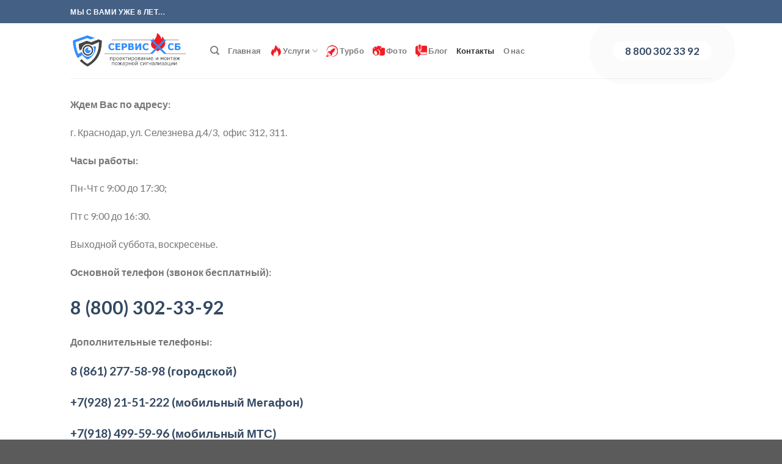

--- FILE ---
content_type: text/html; charset=UTF-8
request_url: https://xn----btbblq0cfeb.xn--p1ai/?page_id=135
body_size: 9777
content:
<!DOCTYPE html> <!--[if IE 9 ]><html dir="ltr" lang="ru-RU" prefix="og: https://ogp.me/ns#" class="ie9 loading-site no-js"> <![endif]--> <!--[if IE 8 ]><html dir="ltr" lang="ru-RU" prefix="og: https://ogp.me/ns#" class="ie8 loading-site no-js"> <![endif]--> <!--[if (gte IE 9)|!(IE)]><!--><html dir="ltr" lang="ru-RU" prefix="og: https://ogp.me/ns#" class="loading-site no-js"> <!--<![endif]--><head><meta charset="UTF-8"><meta name="viewport" content="width=device-width"><link rel="profile" href="http://gmpg.org/xfn/11"><link rel="pingback" href="https://сервис-сб.рф/xmlrpc.php"> <script src="data:text/javascript,%28function%28html%29%7Bhtml.className%20%3D%20html.className.replace%28%2F%5Cbno-js%5Cb%2F%2C%27js%27%29%7D%29%28document.documentElement%29%3B" defer></script> <link media="all" href="//сервис-сб.рф/wp-content/cache/autoptimize/css/autoptimize_658dd79008a59fd11c62cc6558c1438d.css" rel="stylesheet"><link media="screen" href="//сервис-сб.рф/wp-content/cache/autoptimize/css/autoptimize_43a172e34b4aa2a76201c5890ab4fd81.css" rel="stylesheet"><title>Контакты компании СЕРВИС СБ | Системы пожаротушения. Проектирование, монтаж, обслуживание.</title><meta name="description" content="Контакты компании СЕРВИС СБ"><meta name="robots" content="max-image-preview:large"><meta name="yandex-verification" content="584b776c0f20ee17"><meta name="keywords" content="контакты компании"><link rel="canonical" href="https://сервис-сб.рф/?page_id=135"><meta name="generator" content="All in One SEO (AIOSEO) 4.9.3"><meta property="og:locale" content="ru_RU"><meta property="og:site_name" content="Системы пожаротушения. Проектирование, монтаж, обслуживание."><meta property="og:type" content="article"><meta property="og:title" content="Контакты компании СЕРВИС СБ | Системы пожаротушения. Проектирование, монтаж, обслуживание."><meta property="og:description" content="Контакты компании СЕРВИС СБ"><meta property="og:url" content="https://сервис-сб.рф/?page_id=135"><meta property="article:published_time" content="2018-10-19T15:05:34+00:00"><meta property="article:modified_time" content="2020-09-01T04:11:51+00:00"><meta name="twitter:card" content="summary_large_image"><meta name="twitter:title" content="Контакты компании СЕРВИС СБ | Системы пожаротушения. Проектирование, монтаж, обслуживание."><meta name="twitter:description" content="Контакты компании СЕРВИС СБ"><meta name="twitter:label1" content="Автор"><meta name="twitter:data1" content="admin"> <script type="application/ld+json" class="aioseo-schema" defer>{"@context":"https:\/\/schema.org","@graph":[{"@type":"BreadcrumbList","@id":"https:\/\/\u0441\u0435\u0440\u0432\u0438\u0441-\u0441\u0431.\u0440\u0444\/?page_id=135#breadcrumblist","itemListElement":[{"@type":"ListItem","@id":"https:\/\/\u0441\u0435\u0440\u0432\u0438\u0441-\u0441\u0431.\u0440\u0444#listItem","position":1,"name":"Home","item":"https:\/\/\u0441\u0435\u0440\u0432\u0438\u0441-\u0441\u0431.\u0440\u0444","nextItem":{"@type":"ListItem","@id":"https:\/\/\u0441\u0435\u0440\u0432\u0438\u0441-\u0441\u0431.\u0440\u0444\/?page_id=135#listItem","name":"\u041a\u043e\u043d\u0442\u0430\u043a\u0442\u044b"}},{"@type":"ListItem","@id":"https:\/\/\u0441\u0435\u0440\u0432\u0438\u0441-\u0441\u0431.\u0440\u0444\/?page_id=135#listItem","position":2,"name":"\u041a\u043e\u043d\u0442\u0430\u043a\u0442\u044b","previousItem":{"@type":"ListItem","@id":"https:\/\/\u0441\u0435\u0440\u0432\u0438\u0441-\u0441\u0431.\u0440\u0444#listItem","name":"Home"}}]},{"@type":"Organization","@id":"https:\/\/\u0441\u0435\u0440\u0432\u0438\u0441-\u0441\u0431.\u0440\u0444\/#organization","name":"\u041e\u041e\u041e &quot;\u0421\u0435\u0440\u0432\u0438\u0441-\u0421\u0411&quot;","description":"\u0423\u0441\u0442\u0430\u043d\u043e\u0432\u043a\u0430, \u043f\u0440\u043e\u0435\u043a\u0442\u0438\u0440\u043e\u0432\u0430\u043d\u0438\u0435 \u0438 \u043e\u0431\u0441\u043b\u0443\u0436\u0438\u0432\u0430\u043d\u0438\u0435 \u0441\u0438\u0441\u0442\u0435\u043c \u0431\u0435\u0437\u043e\u043f\u0430\u0441\u043d\u043e\u0441\u0442\u0438 - \u043f\u043e\u0436\u0430\u0440\u043e\u0442\u0443\u0448\u0435\u043d\u0438\u0435. \u041a\u0440\u0430\u0441\u043d\u043e\u0434\u0430\u0440, \u041a\u0440\u0430\u0441\u043d\u043e\u0434\u0430\u0440\u0441\u043a\u0438\u0439 \u043a\u0440\u0430\u0439.","url":"https:\/\/\u0441\u0435\u0440\u0432\u0438\u0441-\u0441\u0431.\u0440\u0444\/"},{"@type":"WebPage","@id":"https:\/\/\u0441\u0435\u0440\u0432\u0438\u0441-\u0441\u0431.\u0440\u0444\/?page_id=135#webpage","url":"https:\/\/\u0441\u0435\u0440\u0432\u0438\u0441-\u0441\u0431.\u0440\u0444\/?page_id=135","name":"\u041a\u043e\u043d\u0442\u0430\u043a\u0442\u044b \u043a\u043e\u043c\u043f\u0430\u043d\u0438\u0438 \u0421\u0415\u0420\u0412\u0418\u0421 \u0421\u0411 | \u0421\u0438\u0441\u0442\u0435\u043c\u044b \u043f\u043e\u0436\u0430\u0440\u043e\u0442\u0443\u0448\u0435\u043d\u0438\u044f. \u041f\u0440\u043e\u0435\u043a\u0442\u0438\u0440\u043e\u0432\u0430\u043d\u0438\u0435, \u043c\u043e\u043d\u0442\u0430\u0436, \u043e\u0431\u0441\u043b\u0443\u0436\u0438\u0432\u0430\u043d\u0438\u0435.","description":"\u041a\u043e\u043d\u0442\u0430\u043a\u0442\u044b \u043a\u043e\u043c\u043f\u0430\u043d\u0438\u0438 \u0421\u0415\u0420\u0412\u0418\u0421 \u0421\u0411","inLanguage":"ru-RU","isPartOf":{"@id":"https:\/\/\u0441\u0435\u0440\u0432\u0438\u0441-\u0441\u0431.\u0440\u0444\/#website"},"breadcrumb":{"@id":"https:\/\/\u0441\u0435\u0440\u0432\u0438\u0441-\u0441\u0431.\u0440\u0444\/?page_id=135#breadcrumblist"},"datePublished":"2018-10-19T18:05:34+03:00","dateModified":"2020-09-01T07:11:51+03:00"},{"@type":"WebSite","@id":"https:\/\/\u0441\u0435\u0440\u0432\u0438\u0441-\u0441\u0431.\u0440\u0444\/#website","url":"https:\/\/\u0441\u0435\u0440\u0432\u0438\u0441-\u0441\u0431.\u0440\u0444\/","name":"\u0421\u0438\u0441\u0442\u0435\u043c\u044b \u043f\u043e\u0436\u0430\u0440\u043e\u0442\u0443\u0448\u0435\u043d\u0438\u044f. \u041f\u0440\u043e\u0435\u043a\u0442\u0438\u0440\u043e\u0432\u0430\u043d\u0438\u0435, \u043c\u043e\u043d\u0442\u0430\u0436, \u043e\u0431\u0441\u043b\u0443\u0436\u0438\u0432\u0430\u043d\u0438\u0435.","description":"\u0423\u0441\u0442\u0430\u043d\u043e\u0432\u043a\u0430, \u043f\u0440\u043e\u0435\u043a\u0442\u0438\u0440\u043e\u0432\u0430\u043d\u0438\u0435 \u0438 \u043e\u0431\u0441\u043b\u0443\u0436\u0438\u0432\u0430\u043d\u0438\u0435 \u0441\u0438\u0441\u0442\u0435\u043c \u0431\u0435\u0437\u043e\u043f\u0430\u0441\u043d\u043e\u0441\u0442\u0438 - \u043f\u043e\u0436\u0430\u0440\u043e\u0442\u0443\u0448\u0435\u043d\u0438\u0435. \u041a\u0440\u0430\u0441\u043d\u043e\u0434\u0430\u0440, \u041a\u0440\u0430\u0441\u043d\u043e\u0434\u0430\u0440\u0441\u043a\u0438\u0439 \u043a\u0440\u0430\u0439.","inLanguage":"ru-RU","publisher":{"@id":"https:\/\/\u0441\u0435\u0440\u0432\u0438\u0441-\u0441\u0431.\u0440\u0444\/#organization"}}]}</script> <link rel="dns-prefetch" href="//api-maps.yandex.ru"><link rel="dns-prefetch" href="//сервис-сб.рф"><link rel="dns-prefetch" href="//fonts.googleapis.com"><link rel="alternate" type="application/rss+xml" title="Системы пожаротушения. Проектирование, монтаж, обслуживание. &raquo; Лента" href="https://сервис-сб.рф/?feed=rss2"><link rel="alternate" type="application/rss+xml" title="Системы пожаротушения. Проектирование, монтаж, обслуживание. &raquo; Лента комментариев" href="https://сервис-сб.рф/?feed=comments-rss2"><link rel="alternate" title="oEmbed (JSON)" type="application/json+oembed" href="https://сервис-сб.рф/index.php?rest_route=%2Foembed%2F1.0%2Fembed&#038;url=https%3A%2F%2F%D1%81%D0%B5%D1%80%D0%B2%D0%B8%D1%81-%D1%81%D0%B1.%D1%80%D1%84%2F%3Fpage_id%3D135"><link rel="alternate" title="oEmbed (XML)" type="text/xml+oembed" href="https://сервис-сб.рф/index.php?rest_route=%2Foembed%2F1.0%2Fembed&#038;url=https%3A%2F%2F%D1%81%D0%B5%D1%80%D0%B2%D0%B8%D1%81-%D1%81%D0%B1.%D1%80%D1%84%2F%3Fpage_id%3D135&#038;format=xml"><link rel="stylesheet" id="dashicons-css" href="//сервис-сб.рф/wp-includes/css/dashicons.min.css" type="text/css" media="all"><link rel="stylesheet" id="admin-bar-css" href="//сервис-сб.рф/wp-includes/css/admin-bar.min.css" type="text/css" media="all"><link rel="stylesheet" id="flatsome-googlefonts-css" href="//fonts.googleapis.com/css?family=Lato%3Aregular%2C700%2C400%2C700%7CDancing+Script%3Aregular%2C400&#038;display=swap&#038;ver=3.9" type="text/css" media="all"> <script type="text/javascript" src="//сервис-сб.рф/wp-includes/js/jquery/jquery.min.js" id="jquery-core-js" defer></script> <link rel="https://api.w.org/" href="https://сервис-сб.рф/index.php?rest_route=/"><link rel="alternate" title="JSON" type="application/json" href="https://сервис-сб.рф/index.php?rest_route=/wp/v2/pages/135"><link rel="EditURI" type="application/rsd+xml" title="RSD" href="https://сервис-сб.рф/xmlrpc.php?rsd"><meta name="generator" content="WordPress 6.9"><link rel="shortlink" href="https://сервис-сб.рф/?p=135"> <!--[if IE]><link rel="stylesheet" type="text/css" href="https://сервис-сб.рф/wp-content/themes/flatsome/assets/css/ie-fallback.css"><script src="//cdnjs.cloudflare.com/ajax/libs/html5shiv/3.6.1/html5shiv.js"></script><script>var head = document.getElementsByTagName('head')[0],style = document.createElement('style');style.type = 'text/css';style.styleSheet.cssText = ':before,:after{content:none !important';head.appendChild(style);setTimeout(function(){head.removeChild(style);}, 0);</script><script src="https://сервис-сб.рф/wp-content/themes/flatsome/assets/libs/ie-flexibility.js"></script><![endif]--> <script src="data:text/javascript,%28function%28m%2Ce%2Ct%2Cr%2Ci%2Ck%2Ca%29%7Bm%5Bi%5D%3Dm%5Bi%5D%7C%7Cfunction%28%29%7B%28m%5Bi%5D.a%3Dm%5Bi%5D.a%7C%7C%5B%5D%29.push%28arguments%29%7D%3B%0A%20%20%20m%5Bi%5D.l%3D1%2Anew%20Date%28%29%3Bk%3De.createElement%28t%29%2Ca%3De.getElementsByTagName%28t%29%5B0%5D%2Ck.async%3D1%2Ck.src%3Dr%2Ca.parentNode.insertBefore%28k%2Ca%29%7D%29%0A%20%20%20%28window%2C%20document%2C%20%22script%22%2C%20%22https%3A%2F%2Fmc.yandex.ru%2Fmetrika%2Ftag.js%22%2C%20%22ym%22%29%3B%0A%0A%20%20%20ym%2867636711%2C%20%22init%22%2C%20%7B%0A%20%20%20%20%20%20%20%20clickmap%3Atrue%2C%0A%20%20%20%20%20%20%20%20trackLinks%3Atrue%2C%0A%20%20%20%20%20%20%20%20accurateTrackBounce%3Atrue%0A%20%20%20%7D%29%3B" defer></script> <noscript><div><img src="//mc.yandex.ru/watch/67636711" style="position:absolute; left:-9999px;" alt=""></div></noscript><link rel="icon" href="https://сервис-сб.рф/wp-content/uploads/2020/08/cropped-ФАВИКОН-2-32x32.png" sizes="32x32"><link rel="icon" href="https://сервис-сб.рф/wp-content/uploads/2020/08/cropped-ФАВИКОН-2-192x192.png" sizes="192x192"><link rel="apple-touch-icon" href="https://сервис-сб.рф/wp-content/uploads/2020/08/cropped-ФАВИКОН-2-180x180.png"><meta name="msapplication-TileImage" content="https://сервис-сб.рф/wp-content/uploads/2020/08/cropped-ФАВИКОН-2-270x270.png"></head><body class="wp-singular page-template-default page page-id-135 wp-theme-flatsome wp-child-theme-flatsome-child lightbox nav-dropdown-has-arrow nav-dropdown-has-shadow nav-dropdown-has-border"> <a class="skip-link screen-reader-text" href="#main">Skip to content</a><div id="wrapper"><header id="header" class="header has-sticky sticky-jump"><div class="header-wrapper"><div id="top-bar" class="header-top hide-for-sticky nav-dark"><div class="flex-row container"><div class="flex-col hide-for-medium flex-left"><ul class="nav nav-left medium-nav-center nav-small nav-divided"><li class="html custom html_topbar_left"><strong class="uppercase">Мы с Вами уже 8 лет...</strong></li></ul></div><div class="flex-col hide-for-medium flex-center"><ul class="nav nav-center nav-small nav-divided"></ul></div><div class="flex-col hide-for-medium flex-right"><ul class="nav top-bar-nav nav-right nav-small nav-divided"></ul></div><div class="flex-col show-for-medium flex-grow"><ul class="nav nav-center nav-small mobile-nav nav-divided"><li class="html custom html_topbar_left"><strong class="uppercase">Мы с Вами уже 8 лет...</strong></li></ul></div></div></div><div id="masthead" class="header-main "><div class="header-inner flex-row container logo-left medium-logo-center" role="navigation"><div id="logo" class="flex-col logo"> <a href="//сервис-сб.рф/" title="Системы пожаротушения. Проектирование, монтаж, обслуживание. - Установка, проектирование и обслуживание систем безопасности &#8212; пожаротушение. Краснодар, Краснодарский край." rel="home"> <img width="199" height="90" src="//сервис-сб.рф/wp-content/uploads/2020/09/ЛОГОТИП-СЕРВИС-СБ-пожарная-безопасность-704х203-1.png" class="header_logo header-logo" alt="Системы пожаротушения. Проектирование, монтаж, обслуживание."><img width="199" height="90" src="//сервис-сб.рф/wp-content/uploads/2020/09/ЛОГОТИП-СЕРВИС-СБ-пожарная-безопасность-704х203-1.png" class="header-logo-dark" alt="Системы пожаротушения. Проектирование, монтаж, обслуживание."></a></div><div class="flex-col show-for-medium flex-left"><ul class="mobile-nav nav nav-left "><li class="nav-icon has-icon"> <a href="#" data-open="#main-menu" data-pos="left" data-bg="main-menu-overlay" data-color="" class="is-small" aria-label="Menu" aria-controls="main-menu" aria-expanded="false"> <i class="icon-menu"></i> </a></li></ul></div><div class="flex-col hide-for-medium flex-left flex-grow"><ul class="header-nav header-nav-main nav nav-left nav-uppercase"><li class="header-search header-search-dropdown has-icon has-dropdown menu-item-has-children"> <a href="#" aria-label="Search" class="is-small"><i class="icon-search"></i></a><ul class="nav-dropdown nav-dropdown-default"><li class="header-search-form search-form html relative has-icon"><div class="header-search-form-wrapper"><div class="searchform-wrapper ux-search-box relative is-normal"><form method="get" class="searchform" action="//сервис-сб.рф/" role="search"><div class="flex-row relative"><div class="flex-col flex-grow"> <input type="search" class="search-field mb-0" name="s" value="" id="s" placeholder="Search&hellip;"></div><div class="flex-col"> <button type="submit" class="ux-search-submit submit-button secondary button icon mb-0" aria-label="Submit"> <i class="icon-search"></i> </button></div></div><div class="live-search-results text-left z-top"></div></form></div></div></li></ul></li><li id="menu-item-12" class="menu-item menu-item-type-custom menu-item-object-custom menu-item-12 menu-item-design-default"><a href="/" class="nav-top-link">Главная</a></li><li id="menu-item-1433" class="menu-item menu-item-type-post_type menu-item-object-page menu-item-has-children menu-item-1433 menu-item-design-default has-dropdown"><a href="//сервис-сб.рф/?page_id=1394" class="nav-top-link"><img class="size-full wp-image-1583 aligncenter" src="//сервис-сб.рф/wp-content/uploads/2020/09/ФАВИКОН-26х26.png" alt="Значок для меню услуги" width="20" height="20"> Услуги<i class="icon-angle-down"></i></a><ul class="sub-menu nav-dropdown nav-dropdown-default"><li id="menu-item-1434" class="menu-item menu-item-type-post_type menu-item-object-page menu-item-1434"><a href="//сервис-сб.рф/?page_id=1394">Все услуги</a></li><li id="menu-item-1473" class="menu-item menu-item-type-post_type menu-item-object-page menu-item-has-children menu-item-1473 nav-dropdown-col"><a href="//сервис-сб.рф/?page_id=1439">Пожарная сигнализация</a><ul class="sub-menu nav-column nav-dropdown-default"><li id="menu-item-1474" class="menu-item menu-item-type-post_type menu-item-object-page menu-item-1474"><a href="//сервис-сб.рф/?page_id=1439">Проектирование</a></li><li id="menu-item-1475" class="menu-item menu-item-type-post_type menu-item-object-page menu-item-1475"><a href="//сервис-сб.рф/?page_id=1439">Монтажные работы</a></li><li id="menu-item-1476" class="menu-item menu-item-type-post_type menu-item-object-page menu-item-1476"><a href="//сервис-сб.рф/?page_id=1439">Техническое обслуживание</a></li></ul></li><li id="menu-item-1392" class="menu-item menu-item-type-post_type menu-item-object-page menu-item-has-children menu-item-1392 nav-dropdown-col"><a href="//сервис-сб.рф/?page_id=1114">Системы пожаротушения</a><ul class="sub-menu nav-column nav-dropdown-default"><li id="menu-item-1435" class="menu-item menu-item-type-post_type menu-item-object-post menu-item-1435"><a href="//сервис-сб.рф/?p=50">Внутренний противопожарный водопровод</a></li><li id="menu-item-1436" class="menu-item menu-item-type-post_type menu-item-object-post menu-item-1436"><a href="//сервис-сб.рф/?p=57">Газовое пожаротушение</a></li><li id="menu-item-1437" class="menu-item menu-item-type-post_type menu-item-object-post menu-item-1437"><a href="//сервис-сб.рф/?p=47">Аэрозольное пожаротушение</a></li><li id="menu-item-1438" class="menu-item menu-item-type-post_type menu-item-object-post menu-item-1438"><a href="//сервис-сб.рф/?p=69">Порошковое пожаротушение</a></li><li id="menu-item-2015" class="menu-item menu-item-type-post_type menu-item-object-page menu-item-2015"><a href="//сервис-сб.рф/?page_id=1898">Спринклерное пожаротушение</a></li></ul></li><li id="menu-item-1299" class="menu-item menu-item-type-post_type menu-item-object-page menu-item-1299"><a href="//сервис-сб.рф/?page_id=1121">Видеонаблюдение</a></li><li id="menu-item-1300" class="menu-item menu-item-type-post_type menu-item-object-page menu-item-1300"><a href="//сервис-сб.рф/?page_id=1121">Удаленное видеонаблюдение</a></li><li id="menu-item-1301" class="menu-item menu-item-type-post_type menu-item-object-page menu-item-1301"><a href="//сервис-сб.рф/?page_id=1121">Системы контроля и управления доступом (СКУД)</a></li><li id="menu-item-1302" class="menu-item menu-item-type-post_type menu-item-object-page menu-item-1302"><a href="//сервис-сб.рф/?page_id=1121">Установка домофонов</a></li></ul></li><li id="menu-item-1579" class="menu-item menu-item-type-post_type menu-item-object-page menu-item-1579 menu-item-design-default"><a href="//сервис-сб.рф/?page_id=1560" class="nav-top-link"><img class=" wp-image-1577 aligncenter" src="//сервис-сб.рф/wp-content/uploads/2020/09/Значок-турбо-Яндекс-Директа-красный-35х35.png" alt="Значок турбо Яндекс Директа красный 35х35" width="19" height="19"> Турбо</a></li><li id="menu-item-209" class="menu-item menu-item-type-post_type menu-item-object-page menu-item-209 menu-item-design-default"><a href="//сервис-сб.рф/?page_id=207" class="nav-top-link"><img class="size-full wp-image-1584 aligncenter" src="//сервис-сб.рф/wp-content/uploads/2020/09/Значок-фотогалерея.png" alt="Значок фотогалерея" width="20" height="16"> Фото</a></li><li id="menu-item-1497" class="menu-item menu-item-type-post_type menu-item-object-page menu-item-1497 menu-item-design-default"><a href="//сервис-сб.рф/?page_id=1484" class="nav-top-link"><img class="size-full wp-image-1586 aligncenter" src="//сервис-сб.рф/wp-content/uploads/2020/09/Значок-блог.png" alt="Значок блог" width="19" height="19"> Блог</a></li><li id="menu-item-139" class="menu-item menu-item-type-post_type menu-item-object-page current-menu-item page_item page-item-135 current_page_item menu-item-139 active menu-item-design-default"><a href="//сервис-сб.рф/?page_id=135" aria-current="page" class="nav-top-link">Контакты</a></li><li id="menu-item-164" class="menu-item menu-item-type-post_type menu-item-object-page menu-item-164 menu-item-design-default"><a href="//сервис-сб.рф/?page_id=157" class="nav-top-link">О нас</a></li></ul></div><div class="flex-col hide-for-medium flex-right"><ul class="header-nav header-nav-main nav nav-right nav-uppercase"><li class="html custom html_nav_position_text"><div class="knopka"><a href="tel:88003023392">8 800 302 33 92</a></div></li></ul></div><div class="flex-col show-for-medium flex-right"><ul class="mobile-nav nav nav-right "></ul></div></div><div class="container"><div class="top-divider full-width"></div></div></div><div class="header-bg-container fill"><div class="header-bg-image fill"></div><div class="header-bg-color fill"></div></div></div></header><main id="main" class=""><div id="content" class="content-area page-wrapper" role="main"><div class="row row-main"><div class="large-12 col"><div class="col-inner"><p><strong>Ждем Вас по адресу:</strong></p><p>г. Краснодар, ул. Селезнева д.4/3, &nbsp;офис 312, 311.</p><p><strong>Часы работы:</strong></p><p>Пн-Чт с 9:00 до 17:30;</p><p>Пт с 9:00 до 16:30.</p><p>Выходной суббота, воскресенье.</p><p><strong>Основной телефон (звонок бесплатный):</strong></p><p class="has-text-align-left"><strong><a href="tel:88003023392"><span style="font-size: 190%;">8 (800) 302-33-92</span> </a></strong></p><p><strong>Дополнительные телефоны:</strong></p><p class="has-text-align-left"><strong><a href="tel:88612775898"><span style="font-size: 120%;">8 (861) 277-58-98 (городской)</span> </a></strong></p><p class="has-text-align-left"><strong><a href="tel:89282151222"><span style="font-size: 120%;">+7(928) 21-51-222 (мобильный Мегафон)</span> </a></strong></p><p class="has-text-align-left"><strong><a href="tel:89184995996"><span style="font-size: 120%;">+7(918) 499-59-96 (мобильный МТС)</span> </a></strong></p><p><strong>Почта:</strong></p><p><strong><a href="mailto:servic-sb@mail.ru"><span style="font-size: 120%;">servic-sb@mail.ru</span> </a></strong></p><p><strong>Звонки на&nbsp;+7(928)21-51-222; +7(918)499-59-96 принимаются ежедневно с 9:00 до 20:00</strong></p><div id="map"> <script src="data:text/javascript,if%20%28typeof%28YaMapsWP%29%20%3D%3D%3D%20%22undefined%22%29%20%7B%0A%20%20%20%20%20%20%20%20%20%20%20%20%20%20%20%20var%20YaMapsWP%20%3D%20%7B%7D%2C%20YMlisteners%20%3D%20%7B%7D%3B%0A%20%20%20%20%20%20%20%20%20%20%20%20%20%20%20%20var%20YaMapsScript%20%3D%20document.createElement%28%22script%22%29%3B%20%20%20%20%0A%20%20%20%20%20%20%20%20%20%20%20%20%20%20%20%20var%20YaMapsScriptCounter%20%3D%20%5B%5D%3B%20%20%20%20%20%20%20%20%20%20%20%20%20%20%20%20%20%20%20%20%0A%20%20%20%20%20%20%20%20%20%20%20%20%7D%0A%20%20%20%20%20%20%20%20%20%20%20%20var%20myMap0%3B" defer></script> <script src="data:text/javascript,document.addEventListener%28%22DOMContentLoaded%22%2C%20function%28%29%20%7B%20%0A%20%20%20%20%20%20%20%20%20%20%20%20%20%20%20if%20%28document.getElementById%28%22YandexMapAPI-js%22%29%20%3D%3D%20null%20%29%20%7B%0A%20%20%20%20%20%20%20%20%20%20%20%20%20%20%20%20%20%20%20%20%20%20%20YaMapsScriptCounter.push%28function%28%29%20%7Bymaps.ready%28init%29%7D%29%3B%0A%20%20%20%20%20%20%20%20%20%20%20%20%20%20%20%20%20%20%20%20%20%20%20if%20%28document.getElementById%28%22YandexMapAPI-alt-js%22%29%20%3D%3D%20null%20%29%20%7B%20%0A%20%20%20%20%20%20%20%20%20%20%20%20%20%20%20%20%20%20%20%20%20%20%20%20%20%20%20function%20AltApiLoad%28src%29%7B%0A%20%20%20%20%20%20%20%20%20%20%20%20%20%20%20%20%20%20%20%20%20%20%20%20%20%20%20%20%20%20YaMapsScript.id%20%3D%20%22YandexMapAPI-alt-js%22%3B%0A%20%20%20%20%20%20%20%20%20%20%20%20%20%20%20%20%20%20%20%20%20%20%20%20%20%20%20%20%20%20YaMapsScript.src%20%3D%20src%3B%0A%20%20%20%20%20%20%20%20%20%20%20%20%20%20%20%20%20%20%20%20%20%20%20%20%20%20%20%20%20%20YaMapsScript.async%20%3D%20false%3B%0A%20%20%20%20%20%20%20%20%20%20%20%20%20%20%20%20%20%20%20%20%20%20%20%20%20%20%20%20%20%20document.head.appendChild%28YaMapsScript%29%3B%0A%20%20%20%20%20%20%20%20%20%20%20%20%20%20%20%20%20%20%20%20%20%20%20%20%20%20%20%7D%0A%20%20%20%20%20%20%20%20%20%20%20%20%20%20%20%20%20%20%20%20%20%20%20%20%20%20%20AltApiLoad%28%22https%3A%2F%2Fapi-maps.yandex.ru%2F2.1%2F%3Flang%3Dru_RU%26ver%3D2.1%22%29%3B%0A%20%20%20%20%20%20%20%20%20%20%20%20%20%20%20%20%20%20%20%20%20%20%20%20%20%20%20window.onload%20%3D%20function%28%29%20%7B%0A%20%20%20%20%20%20%20%20%20%20%20%20%20%20%20%20%20%20%20%20%20%20%20%20%20%20%20%20%20%20%20YaMapsScriptCounter.forEach%28function%28entryFunc%29%20%7B%0A%20%20%20%20%20%20%20%20%20%20%20%20%20%20%20%20%20%20%20%20%20%20%20%20%20%20%20%20%20%20%20%20%20%20%20entryFunc%28%29%3B%0A%20%20%20%20%20%20%20%20%20%20%20%20%20%20%20%20%20%20%20%20%20%20%20%20%20%20%20%20%20%20%20%7D%29%3B%0A%20%20%20%20%20%20%20%20%20%20%20%20%20%20%20%20%20%20%20%20%20%20%20%20%20%20%20%7D%0A%20%20%20%20%20%20%20%20%20%20%20%20%20%20%20%20%20%20%20%20%20%20%20%7D%0A%20%20%20%20%20%20%20%20%20%20%20%20%20%20%20%20%20%20%20%7D%20%0A%20%20%20%20%20%20%20%20%20%20%20%20%20%20%20%20%20%20%20else%20%7B%0A%20%20%20%20%20%20%20%20%20%20%20%20%20%20%20%20%20%20%20%20%20%20%20ymaps.ready%28init%29%3B%20%0A%20%20%20%20%20%20%20%20%20%20%20%20%20%20%20%20%20%20%20%7D%0A%20%20%20%20%20%20%20%20%20%20%20%20%20%20%20%20%20%20%20%0A%20%20%20%20%20%20%20%20%20%20%20%20%20%20%20%20%20%20%20%20YMlisteners.myMap0%20%3D%20%7B%7D%3B%0A%20%20%20%20%20%20%20%20%20%20%20%20%20%20%20%20%20%20%20%20YaMapsWP.myMap0%20%3D%20%7Bcenter%3A%20%2245.0279%2C39.0197%22%2C%20zoom%3A%2016%2C%20type%3A%20%22yandex%23map%22%2C%20controls%3A%20%22%22%2C%20places%3A%20%7B%7D%7D%3B%0A%0A%20%20%20%20%20%20%20%20%20%20%20%20%20%20%20%20%20%20%20%20var%20yamapsonclick%20%3D%20function%20%28url%29%20%7B%0A%20%20%20%20%20%20%20%20%20%20%20%20%20%20%20%20%20%20%20%20%20%20%20%20%20%20%20%20location.href%3Durl%3B%0A%20%20%20%20%20%20%20%20%20%20%20%20%20%20%20%20%20%20%20%20%7D%20%20%20%20%20%20%20%20%20%20%20%20%20%20%20%20%20%20%20%20%20%20%20%20%0A%0A%20%20%20%20%20%20%20%20%20%20%20%20%20%20%20%20%20%20%20%20function%20init%20%28%29%20%7B%0A%20%20%20%20%20%20%20%20%20%20%20%20%20%20%20%20%20%20%20%20%20%20%20%20myMap0%20%3D%20new%20ymaps.Map%28%22yamap0%22%2C%20%7B%0A%20%20%20%20%20%20%20%20%20%20%20%20%20%20%20%20%20%20%20%20%20%20%20%20%20%20%20%20%20%20%20%20center%3A%20%5B45.0279%2C39.0197%5D%2C%0A%20%20%20%20%20%20%20%20%20%20%20%20%20%20%20%20%20%20%20%20%20%20%20%20%20%20%20%20%20%20%20%20zoom%3A%2016%2C%0A%20%20%20%20%20%20%20%20%20%20%20%20%20%20%20%20%20%20%20%20%20%20%20%20%20%20%20%20%20%20%20%20type%3A%20%22yandex%23map%22%2C%0A%20%20%20%20%20%20%20%20%20%20%20%20%20%20%20%20%20%20%20%20%20%20%20%20%20%20%20%20%20%20%20%20controls%3A%20%5B%5D%20%2C%0A%20%20%20%20%20%20%20%20%20%20%20%20%20%20%20%20%20%20%20%20%20%20%20%20%20%20%20%20%20%20%20%20%0A%20%20%20%20%20%20%20%20%20%20%20%20%20%20%20%20%20%20%20%20%20%20%20%20%20%20%20%20%7D%2C%0A%20%20%20%20%20%20%20%20%20%20%20%20%20%20%20%20%20%20%20%20%20%20%20%20%20%20%20%20%7B%0A%20%20%20%20%20%20%20%20%20%20%20%20%20%20%20%20%20%20%20%20%20%20%20%20%20%20%20%20%20%20%20%20suppressMapOpenBlock%3A%20false%0A%20%20%20%20%20%20%20%20%20%20%20%20%20%20%20%20%20%20%20%20%20%20%20%20%20%20%20%20%7D%29%3B%20%0A%0A%20%20%20%20%20%20%20%20%20%20%20%20%20%20%20%20%20%20%20%20%20%20%20%20%20%20%20%20%0A%20%20%20%20%20%20%20%20YaMapsWP.myMap0.places.placemark1%20%3D%20%7Bicon%3A%20%22islands%23blueDotIcon%22%2C%20name%3A%20%22%D0%A1%D0%B5%D1%80%D0%B2%D0%B8%D1%81-%D0%A1%D0%91%22%2C%20color%3A%20%22%231e98ff%22%2C%20coord%3A%20%2245.0280%2C39.0196%22%2C%20url%3A%20%22%22%2C%7D%3B%0A%20%20%20%20%20%20%20%20myMap0placemark1%20%3D%20new%20ymaps.Placemark%28%5B45.0280%2C39.0196%5D%2C%20%7B%0A%20%20%20%20%20%20%20%20%20%20%20%20%20%20%20%20%20%20%20%20%20%20%20%20%20%20%20%20%20%20%20%20hintContent%3A%20%22%D0%A1%D0%B5%D1%80%D0%B2%D0%B8%D1%81-%D0%A1%D0%91%22%2C%0A%20%20%20%20%20%20%20%20%20%20%20%20%20%20%20%20%20%20%20%20%20%20%20%20%20%20%20%20%20%20%20%20iconContent%3A%20%22%22%2C%0A%20%20%20%20%20%20%20%20%20%20%20%20%20%20%20%20%20%20%20%20%20%20%20%20%20%20%20%20%7D%2C%20%7B%20%20%20%20%20%20%20%20%20%20%20%20%20%20%20%20%20%20%20%20%20%20%20%20%0A%20%20%20%20%20%20%20%20%20%20%20%20%20%20%20%20%20%20%20%20%20%20%20%20%20%20%20%20%20%20%20%20preset%3A%20%22islands%23blueDotIcon%22%2C%20%0A%20%20%20%20%20%20%20%20%20%20%20%20%20%20%20%20%20%20%20%20%20%20%20%20%20%20%20%20%20%20%20%20iconColor%3A%20%22%231e98ff%22%2C%0A%20%20%20%20%20%20%20%20%20%20%20%20%20%20%20%20%20%20%20%20%20%20%20%20%20%20%20%20%7D%29%3B%20%20%0A%20%20%20%20%20%20%20%20myMap0.geoObjects.add%28myMap0placemark1%29%3B%0A%20%20%20%20%20%20%20%20%20%20%20%20%20%20%20%20%20%20%20%20%7D%0A%20%20%20%20%20%20%20%20%20%20%20%20%7D%2C%20false%29%3B" defer></script> <div id="yamap0" style="position: relative; height: 350px; margin-bottom: 0 !important;"></div></div></div></div></div></div></main><footer id="footer" class="footer-wrapper"><div class="footer-widgets footer footer-2 dark"><div class="row dark large-columns-1 mb-0"><div id="nav_menu-6" class="col pb-0 widget widget_nav_menu"><div class="menu-%d0%bc%d0%b5%d0%bd%d1%8e-%d0%b2-%d1%84%d1%83%d1%82%d0%b5%d1%80%d0%b5-container"><ul id="menu-%d0%bc%d0%b5%d0%bd%d1%8e-%d0%b2-%d1%84%d1%83%d1%82%d0%b5%d1%80%d0%b5" class="menu"><li id="menu-item-1480" class="menu-item menu-item-type-post_type menu-item-object-page menu-item-1480"><a href="//сервис-сб.рф/?page_id=1439">Проектирование, монтаж, обслуживание пожарной сигнализации</a></li><li id="menu-item-1481" class="menu-item menu-item-type-post_type menu-item-object-page menu-item-1481"><a href="//сервис-сб.рф/?page_id=1394">Услуги компании «СЕРВИС-СБ»</a></li></ul></div></div></div></div><div class="absolute-footer dark medium-text-center text-center"><div class="container clearfix"><div class="footer-primary pull-left"><div class="copyright-footer"> Copyright  2014-2022 @<strong>СЕРВИС-СБ (пожарная безопасность)</strong></div></div></div></div> <a href="#top" class="back-to-top button icon invert plain fixed bottom z-1 is-outline hide-for-medium circle" id="top-link" aria-label="Go to top"><i class="icon-angle-up"></i></a></footer></div><div id="main-menu" class="mobile-sidebar no-scrollbar mfp-hide"><div class="sidebar-menu no-scrollbar "><ul class="nav nav-sidebar nav-vertical nav-uppercase"><li class="header-search-form search-form html relative has-icon"><div class="header-search-form-wrapper"><div class="searchform-wrapper ux-search-box relative is-normal"><form method="get" class="searchform" action="//сервис-сб.рф/" role="search"><div class="flex-row relative"><div class="flex-col flex-grow"> <input type="search" class="search-field mb-0" name="s" value="" id="s" placeholder="Search&hellip;"></div><div class="flex-col"> <button type="submit" class="ux-search-submit submit-button secondary button icon mb-0" aria-label="Submit"> <i class="icon-search"></i> </button></div></div><div class="live-search-results text-left z-top"></div></form></div></div></li><li class="menu-item menu-item-type-custom menu-item-object-custom menu-item-12"><a href="/">Главная</a></li><li class="menu-item menu-item-type-post_type menu-item-object-page menu-item-has-children menu-item-1433"><a href="//сервис-сб.рф/?page_id=1394"><img class="size-full wp-image-1583 aligncenter" src="//сервис-сб.рф/wp-content/uploads/2020/09/ФАВИКОН-26х26.png" alt="Значок для меню услуги" width="20" height="20"> Услуги</a><ul class="sub-menu nav-sidebar-ul children"><li class="menu-item menu-item-type-post_type menu-item-object-page menu-item-1434"><a href="//сервис-сб.рф/?page_id=1394">Все услуги</a></li><li class="menu-item menu-item-type-post_type menu-item-object-page menu-item-has-children menu-item-1473"><a href="//сервис-сб.рф/?page_id=1439">Пожарная сигнализация</a><ul class="sub-menu nav-sidebar-ul"><li class="menu-item menu-item-type-post_type menu-item-object-page menu-item-1474"><a href="//сервис-сб.рф/?page_id=1439">Проектирование</a></li><li class="menu-item menu-item-type-post_type menu-item-object-page menu-item-1475"><a href="//сервис-сб.рф/?page_id=1439">Монтажные работы</a></li><li class="menu-item menu-item-type-post_type menu-item-object-page menu-item-1476"><a href="//сервис-сб.рф/?page_id=1439">Техническое обслуживание</a></li></ul></li><li class="menu-item menu-item-type-post_type menu-item-object-page menu-item-has-children menu-item-1392"><a href="//сервис-сб.рф/?page_id=1114">Системы пожаротушения</a><ul class="sub-menu nav-sidebar-ul"><li class="menu-item menu-item-type-post_type menu-item-object-post menu-item-1435"><a href="//сервис-сб.рф/?p=50">Внутренний противопожарный водопровод</a></li><li class="menu-item menu-item-type-post_type menu-item-object-post menu-item-1436"><a href="//сервис-сб.рф/?p=57">Газовое пожаротушение</a></li><li class="menu-item menu-item-type-post_type menu-item-object-post menu-item-1437"><a href="//сервис-сб.рф/?p=47">Аэрозольное пожаротушение</a></li><li class="menu-item menu-item-type-post_type menu-item-object-post menu-item-1438"><a href="//сервис-сб.рф/?p=69">Порошковое пожаротушение</a></li><li class="menu-item menu-item-type-post_type menu-item-object-page menu-item-2015"><a href="//сервис-сб.рф/?page_id=1898">Спринклерное пожаротушение</a></li></ul></li><li class="menu-item menu-item-type-post_type menu-item-object-page menu-item-1299"><a href="//сервис-сб.рф/?page_id=1121">Видеонаблюдение</a></li><li class="menu-item menu-item-type-post_type menu-item-object-page menu-item-1300"><a href="//сервис-сб.рф/?page_id=1121">Удаленное видеонаблюдение</a></li><li class="menu-item menu-item-type-post_type menu-item-object-page menu-item-1301"><a href="//сервис-сб.рф/?page_id=1121">Системы контроля и управления доступом (СКУД)</a></li><li class="menu-item menu-item-type-post_type menu-item-object-page menu-item-1302"><a href="//сервис-сб.рф/?page_id=1121">Установка домофонов</a></li></ul></li><li class="menu-item menu-item-type-post_type menu-item-object-page menu-item-1579"><a href="//сервис-сб.рф/?page_id=1560"><img class=" wp-image-1577 aligncenter" src="//сервис-сб.рф/wp-content/uploads/2020/09/Значок-турбо-Яндекс-Директа-красный-35х35.png" alt="Значок турбо Яндекс Директа красный 35х35" width="19" height="19"> Турбо</a></li><li class="menu-item menu-item-type-post_type menu-item-object-page menu-item-209"><a href="//сервис-сб.рф/?page_id=207"><img class="size-full wp-image-1584 aligncenter" src="//сервис-сб.рф/wp-content/uploads/2020/09/Значок-фотогалерея.png" alt="Значок фотогалерея" width="20" height="16"> Фото</a></li><li class="menu-item menu-item-type-post_type menu-item-object-page menu-item-1497"><a href="//сервис-сб.рф/?page_id=1484"><img class="size-full wp-image-1586 aligncenter" src="//сервис-сб.рф/wp-content/uploads/2020/09/Значок-блог.png" alt="Значок блог" width="19" height="19"> Блог</a></li><li class="menu-item menu-item-type-post_type menu-item-object-page current-menu-item page_item page-item-135 current_page_item menu-item-139"><a href="//сервис-сб.рф/?page_id=135" aria-current="page">Контакты</a></li><li class="menu-item menu-item-type-post_type menu-item-object-page menu-item-164"><a href="//сервис-сб.рф/?page_id=157">О нас</a></li> WooCommerce not Found<li class="header-newsletter-item has-icon"> <a href="#header-newsletter-signup" class="tooltip" title="Sign up for Newsletter"> <i class="icon-envelop"></i> <span class="header-newsletter-title"> Newsletter </span> </a></li><li class="html header-social-icons ml-0"><div class="social-icons follow-icons"><a href="http://url" target="_blank" data-label="Facebook" rel="noopener noreferrer nofollow" class="icon plain facebook tooltip" title="Мы на Фэйсбуке" aria-label="Мы на Фэйсбуке"><i class="icon-facebook"></i></a><a href="http://url" target="_blank" rel="noopener noreferrer nofollow" data-label="Instagram" class="icon plain instagram tooltip" title="Мы на Инстаграме" aria-label="Мы на Инстаграме"><i class="icon-instagram"></i></a><a href="http://url" target="_blank" data-label="Twitter" rel="noopener noreferrer nofollow" class="icon plain twitter tooltip" title="Мы на Твиттер" aria-label="Мы на Твиттер"><i class="icon-twitter"></i></a><a href="mailto:your@email" data-label="E-mail" rel="nofollow" class="icon plain email tooltip" title="Отправить на e-mail" aria-label="Отправить на e-mail"><i class="icon-envelop"></i></a></div></li></ul></div></div> <script type="text/javascript" src="//api-maps.yandex.ru/2.1/?lang=ru_RU&amp;ver=2.1" id="YandexMapAPI-js" defer></script> <script type="text/javascript" src="//сервис-сб.рф/wp-includes/js/dist/hooks.min.js" id="wp-hooks-js" defer></script> <script type="text/javascript" src="//сервис-сб.рф/wp-includes/js/dist/i18n.min.js" id="wp-i18n-js" defer></script> <script type="text/javascript" id="wp-i18n-js-after" defer>wp.i18n.setLocaleData( { 'text direction\u0004ltr': [ 'ltr' ] } );
//# sourceURL=wp-i18n-js-after</script> <script type="text/javascript" id="contact-form-7-js-translations" defer>( function( domain, translations ) {
	var localeData = translations.locale_data[ domain ] || translations.locale_data.messages;
	localeData[""].domain = domain;
	wp.i18n.setLocaleData( localeData, domain );
} )( "contact-form-7", {"translation-revision-date":"2025-09-30 08:46:06+0000","generator":"GlotPress\/4.0.3","domain":"messages","locale_data":{"messages":{"":{"domain":"messages","plural-forms":"nplurals=3; plural=(n % 10 == 1 && n % 100 != 11) ? 0 : ((n % 10 >= 2 && n % 10 <= 4 && (n % 100 < 12 || n % 100 > 14)) ? 1 : 2);","lang":"ru"},"This contact form is placed in the wrong place.":["\u042d\u0442\u0430 \u043a\u043e\u043d\u0442\u0430\u043a\u0442\u043d\u0430\u044f \u0444\u043e\u0440\u043c\u0430 \u0440\u0430\u0437\u043c\u0435\u0449\u0435\u043d\u0430 \u0432 \u043d\u0435\u043f\u0440\u0430\u0432\u0438\u043b\u044c\u043d\u043e\u043c \u043c\u0435\u0441\u0442\u0435."],"Error:":["\u041e\u0448\u0438\u0431\u043a\u0430:"]}},"comment":{"reference":"includes\/js\/index.js"}} );
//# sourceURL=contact-form-7-js-translations</script> <script type="text/javascript" id="contact-form-7-js-before" defer>var wpcf7 = {
    "api": {
        "root": "https:\/\/\u0441\u0435\u0440\u0432\u0438\u0441-\u0441\u0431.\u0440\u0444\/index.php?rest_route=\/",
        "namespace": "contact-form-7\/v1"
    },
    "cached": 1
};
//# sourceURL=contact-form-7-js-before</script> <script type="text/javascript" id="jquery-fancybox-js-extra" defer>var efb_i18n = {"close":"\u0417\u0430\u043a\u0440\u044b\u0442\u044c","next":"\u0421\u043b\u0435\u0434\u0443\u044e\u0449\u0438\u0439","prev":"\u041f\u0440\u0435\u0434\u044b\u0434\u0443\u0449\u0438\u0439","startSlideshow":"\u0417\u0430\u043f\u0443\u0441\u0442\u0438\u0442\u044c \u0441\u043b\u0430\u0439\u0434-\u0448\u043e\u0443","toggleSize":"\u0420\u0430\u0437\u043c\u0435\u0440 \u0442\u0443\u043c\u0431\u043b\u0435\u0440\u0430"};
//# sourceURL=jquery-fancybox-js-extra</script> <script type="text/javascript" id="jquery-fancybox-js-after" defer>var fb_timeout, fb_opts={'autoScale':true,'showCloseButton':true,'margin':20,'pixelRatio':'false','centerOnScroll':false,'enableEscapeButton':true,'overlayShow':true,'hideOnOverlayClick':true,'minVpHeight':320,'disableCoreLightbox':'true','enableBlockControls':'true','fancybox_openBlockControls':'true' };
if(typeof easy_fancybox_handler==='undefined'){
var easy_fancybox_handler=function(){
jQuery([".nolightbox","a.wp-block-file__button","a.pin-it-button","a[href*='pinterest.com\/pin\/create']","a[href*='facebook.com\/share']","a[href*='twitter.com\/share']"].join(',')).addClass('nofancybox');
jQuery('a.fancybox-close').on('click',function(e){e.preventDefault();jQuery.fancybox.close()});
/* Inline */
jQuery('a.fancybox-inline,area.fancybox-inline,.fancybox-inline>a').each(function(){jQuery(this).fancybox(jQuery.extend(true,{},fb_opts,{'type':'inline','autoDimensions':true,'scrolling':'no','easingIn':'easeOutBack','easingOut':'easeInBack','opacity':false,'hideOnContentClick':false,'titleShow':false}))});
};};
jQuery(easy_fancybox_handler);jQuery(document).on('post-load',easy_fancybox_handler);

//# sourceURL=jquery-fancybox-js-after</script> <script type="text/javascript" src="//сервис-сб.рф/wp-includes/js/dist/vendor/wp-polyfill.min.js" id="wp-polyfill-js" defer></script> <script type="text/javascript" id="flatsome-js-js-extra" defer>var flatsomeVars = {"ajaxurl":"https://\u0441\u0435\u0440\u0432\u0438\u0441-\u0441\u0431.\u0440\u0444/wp-admin/admin-ajax.php","rtl":"","sticky_height":"70","assets_url":"https://\u0441\u0435\u0440\u0432\u0438\u0441-\u0441\u0431.\u0440\u0444/wp-content/themes/flatsome/assets/js/","lightbox":{"close_markup":"\u003Cbutton title=\"%title%\" type=\"button\" class=\"mfp-close\"\u003E\u003Csvg xmlns=\"http://www.w3.org/2000/svg\" width=\"28\" height=\"28\" viewBox=\"0 0 24 24\" fill=\"none\" stroke=\"currentColor\" stroke-width=\"2\" stroke-linecap=\"round\" stroke-linejoin=\"round\" class=\"feather feather-x\"\u003E\u003Cline x1=\"18\" y1=\"6\" x2=\"6\" y2=\"18\"\u003E\u003C/line\u003E\u003Cline x1=\"6\" y1=\"6\" x2=\"18\" y2=\"18\"\u003E\u003C/line\u003E\u003C/svg\u003E\u003C/button\u003E","close_btn_inside":false},"user":{"can_edit_pages":false},"i18n":{"mainMenu":"\u0413\u043b\u0430\u0432\u043d\u043e\u0435 \u043c\u0435\u043d\u044e"},"options":{"cookie_notice_version":"1","swatches_layout":false,"swatches_box_select_event":false,"swatches_box_behavior_selected":false,"swatches_box_update_urls":"1","swatches_box_reset":false,"swatches_box_reset_extent":false,"swatches_box_reset_time":300,"search_result_latency":"0"}};
//# sourceURL=flatsome-js-js-extra</script>  <a href="//metrika.yandex.ru/stat/?id=25204433&from=informer" target="_blank" rel="nofollow"><img src="//informer.yandex.ru/informer/25204433/3_0_F4F4F4FF_F4F4F4FF_0_uniques" style="width:88px; height:31px; border:0;" alt="Яндекс.Метрика" title="Яндекс.Метрика: данные за сегодня (просмотры, визиты и уникальные посетители)" class="ym-advanced-informer" data-cid="25204433" data-lang="ru"></a>  <script src="data:text/javascript,%28function%28m%2Ce%2Ct%2Cr%2Ci%2Ck%2Ca%29%7Bm%5Bi%5D%3Dm%5Bi%5D%7C%7Cfunction%28%29%7B%28m%5Bi%5D.a%3Dm%5Bi%5D.a%7C%7C%5B%5D%29.push%28arguments%29%7D%3B%0A%20%20%20m%5Bi%5D.l%3D1%2Anew%20Date%28%29%3Bk%3De.createElement%28t%29%2Ca%3De.getElementsByTagName%28t%29%5B0%5D%2Ck.async%3D1%2Ck.src%3Dr%2Ca.parentNode.insertBefore%28k%2Ca%29%7D%29%0A%20%20%20%28window%2C%20document%2C%20%22script%22%2C%20%22https%3A%2F%2Fmc.yandex.ru%2Fmetrika%2Ftag.js%22%2C%20%22ym%22%29%3B%0A%0A%20%20%20ym%2825204433%2C%20%22init%22%2C%20%7B%0A%20%20%20%20%20%20%20%20clickmap%3Atrue%2C%0A%20%20%20%20%20%20%20%20trackLinks%3Atrue%2C%0A%20%20%20%20%20%20%20%20accurateTrackBounce%3Atrue%2C%0A%20%20%20%20%20%20%20%20webvisor%3Atrue%2C%0A%20%20%20%20%20%20%20%20trackHash%3Atrue%0A%20%20%20%7D%29%3B" defer></script> <noscript><div><img src="//mc.yandex.ru/watch/25204433" style="position:absolute; left:-9999px;" alt=""></div></noscript>  <script src="https://сервис-сб.рф/wp-content/cache/autoptimize/js/autoptimize_0fb4b1212cc2122e1456c332bdde81d1.js" defer></script></body>